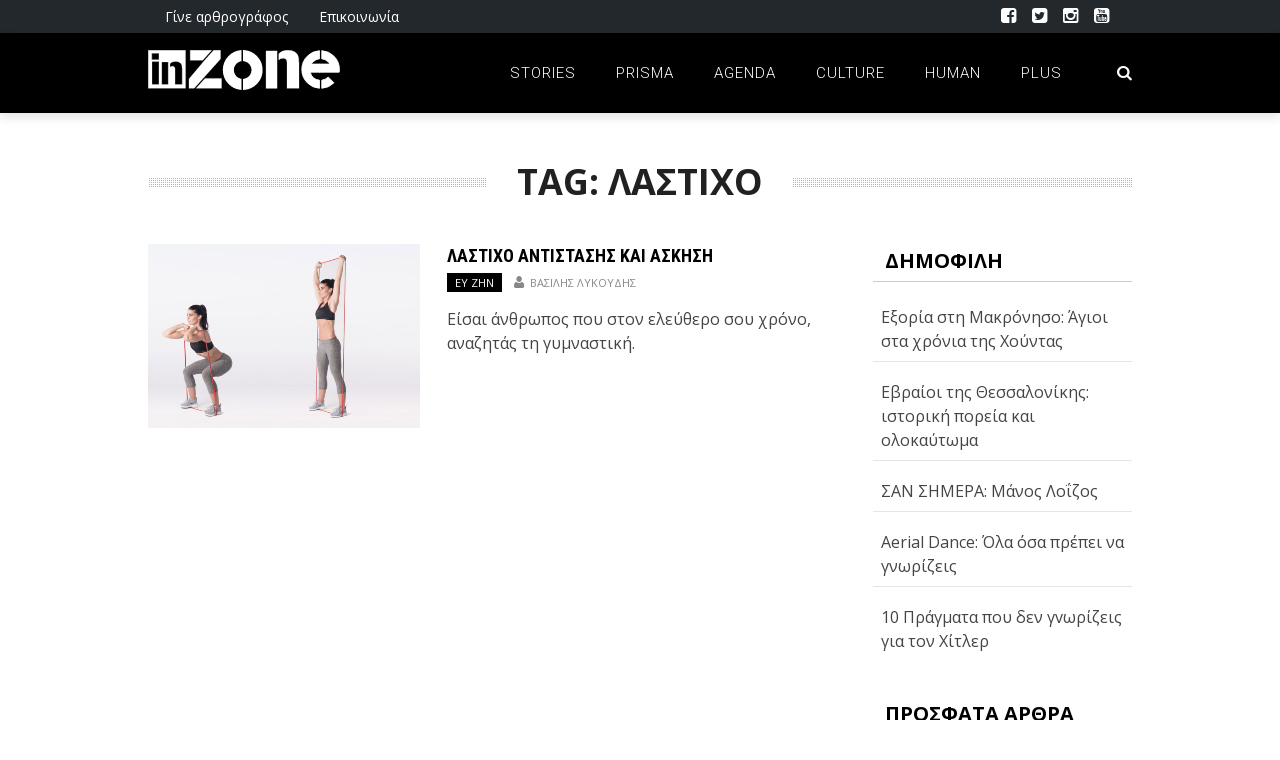

--- FILE ---
content_type: text/html; charset=UTF-8
request_url: https://inzone.gr/tag/%CE%BB%CE%B1%CF%83%CF%84%CE%B9%CF%87%CE%BF/
body_size: 13584
content:
<!DOCTYPE html>
<html lang="el" xmlns:og="http://opengraphprotocol.org/schema/" xmlns:fb="http://www.facebook.com/2008/fbml">

<head>
	
        <meta charset="UTF-8" />
        <meta name="google-site-verification" content="uoCBql9BlicUZOTpUc8oNOGwkZCUyfiAvVsqTSZtmfw" />
        <meta name="viewport" content="width=device-width, initial-scale=1"/>
        
        <meta http-equiv="Content-Type" content="text/html; charset=UTF-8" />
		
    	<meta name='robots' content='index, follow, max-image-preview:large, max-snippet:-1, max-video-preview:-1' />
	<style>img:is([sizes="auto" i], [sizes^="auto," i]) { contain-intrinsic-size: 3000px 1500px }</style>
	
	<!-- This site is optimized with the Yoast SEO plugin v22.8 - https://yoast.com/wordpress/plugins/seo/ -->
	<title>ΛΑΣΤΙΧΟ | InZone</title>
	<link rel="canonical" href="https://inzone.gr/tag/λαστιχο/" />
	<meta property="og:locale" content="el_GR" />
	<meta property="og:type" content="article" />
	<meta property="og:title" content="ΛΑΣΤΙΧΟ | InZone" />
	<meta property="og:url" content="https://inzone.gr/tag/λαστιχο/" />
	<meta property="og:site_name" content="InZone" />
	<meta property="og:image" content="https://inzone.gr/inzone/wp-content/uploads/2016/01/fb-inzone.jpg" />
	<meta property="og:image:width" content="500" />
	<meta property="og:image:height" content="292" />
	<meta property="og:image:type" content="image/jpeg" />
	<meta name="twitter:card" content="summary_large_image" />
	<meta name="twitter:site" content="@inzonegr" />
	<script type="application/ld+json" class="yoast-schema-graph">{"@context":"https://schema.org","@graph":[{"@type":"CollectionPage","@id":"https://inzone.gr/tag/%ce%bb%ce%b1%cf%83%cf%84%ce%b9%cf%87%ce%bf/","url":"https://inzone.gr/tag/%ce%bb%ce%b1%cf%83%cf%84%ce%b9%cf%87%ce%bf/","name":"ΛΑΣΤΙΧΟ | InZone","isPartOf":{"@id":"https://inzone.gr/#website"},"primaryImageOfPage":{"@id":"https://inzone.gr/tag/%ce%bb%ce%b1%cf%83%cf%84%ce%b9%cf%87%ce%bf/#primaryimage"},"image":{"@id":"https://inzone.gr/tag/%ce%bb%ce%b1%cf%83%cf%84%ce%b9%cf%87%ce%bf/#primaryimage"},"thumbnailUrl":"https://inzone.gr/inzone/wp-content/uploads/2017/03/squat-press.jpg","breadcrumb":{"@id":"https://inzone.gr/tag/%ce%bb%ce%b1%cf%83%cf%84%ce%b9%cf%87%ce%bf/#breadcrumb"},"inLanguage":"el"},{"@type":"ImageObject","inLanguage":"el","@id":"https://inzone.gr/tag/%ce%bb%ce%b1%cf%83%cf%84%ce%b9%cf%87%ce%bf/#primaryimage","url":"https://inzone.gr/inzone/wp-content/uploads/2017/03/squat-press.jpg","contentUrl":"https://inzone.gr/inzone/wp-content/uploads/2017/03/squat-press.jpg","width":1920,"height":1080,"caption":"Πηγή Φωτογραφίας"},{"@type":"BreadcrumbList","@id":"https://inzone.gr/tag/%ce%bb%ce%b1%cf%83%cf%84%ce%b9%cf%87%ce%bf/#breadcrumb","itemListElement":[{"@type":"ListItem","position":1,"name":"inzone.gr","item":"https://inzone.gr/"},{"@type":"ListItem","position":2,"name":"ΛΑΣΤΙΧΟ"}]},{"@type":"WebSite","@id":"https://inzone.gr/#website","url":"https://inzone.gr/","name":"InZone","description":"Απ&#039; το πρίσμα των νέων!","publisher":{"@id":"https://inzone.gr/#organization"},"potentialAction":[{"@type":"SearchAction","target":{"@type":"EntryPoint","urlTemplate":"https://inzone.gr/?s={search_term_string}"},"query-input":"required name=search_term_string"}],"inLanguage":"el"},{"@type":"Organization","@id":"https://inzone.gr/#organization","name":"inzone.gr","url":"https://inzone.gr/","logo":{"@type":"ImageObject","inLanguage":"el","@id":"https://inzone.gr/#/schema/logo/image/","url":"https://inzone.gr/inzone/wp-content/uploads/2015/12/inzone_fb.png","contentUrl":"https://inzone.gr/inzone/wp-content/uploads/2015/12/inzone_fb.png","width":1452,"height":921,"caption":"inzone.gr"},"image":{"@id":"https://inzone.gr/#/schema/logo/image/"},"sameAs":["https://www.facebook.com/inzonegr/","https://x.com/inzonegr","https://www.instagram.com/inzonegr/","https://www.youtube.com/user/zonetubegr"]}]}</script>
	<!-- / Yoast SEO plugin. -->


<link rel='dns-prefetch' href='//fonts.googleapis.com' />
<link rel='dns-prefetch' href='//www.googletagmanager.com' />
<link rel='dns-prefetch' href='//pagead2.googlesyndication.com' />
<link rel="alternate" type="application/rss+xml" title="Ροή RSS &raquo; InZone" href="https://inzone.gr/feed/" />
<link rel="alternate" type="application/rss+xml" title="Ροή Σχολίων &raquo; InZone" href="https://inzone.gr/comments/feed/" />
<link rel="alternate" type="application/rss+xml" title="Ετικέτα ροής InZone &raquo; ΛΑΣΤΙΧΟ" href="https://inzone.gr/tag/%ce%bb%ce%b1%cf%83%cf%84%ce%b9%cf%87%ce%bf/feed/" />
<script type="text/javascript">
/* <![CDATA[ */
window._wpemojiSettings = {"baseUrl":"https:\/\/s.w.org\/images\/core\/emoji\/15.0.3\/72x72\/","ext":".png","svgUrl":"https:\/\/s.w.org\/images\/core\/emoji\/15.0.3\/svg\/","svgExt":".svg","source":{"concatemoji":"https:\/\/inzone.gr\/inzone\/wp-includes\/js\/wp-emoji-release.min.js?ver=6.7.4"}};
/*! This file is auto-generated */
!function(i,n){var o,s,e;function c(e){try{var t={supportTests:e,timestamp:(new Date).valueOf()};sessionStorage.setItem(o,JSON.stringify(t))}catch(e){}}function p(e,t,n){e.clearRect(0,0,e.canvas.width,e.canvas.height),e.fillText(t,0,0);var t=new Uint32Array(e.getImageData(0,0,e.canvas.width,e.canvas.height).data),r=(e.clearRect(0,0,e.canvas.width,e.canvas.height),e.fillText(n,0,0),new Uint32Array(e.getImageData(0,0,e.canvas.width,e.canvas.height).data));return t.every(function(e,t){return e===r[t]})}function u(e,t,n){switch(t){case"flag":return n(e,"\ud83c\udff3\ufe0f\u200d\u26a7\ufe0f","\ud83c\udff3\ufe0f\u200b\u26a7\ufe0f")?!1:!n(e,"\ud83c\uddfa\ud83c\uddf3","\ud83c\uddfa\u200b\ud83c\uddf3")&&!n(e,"\ud83c\udff4\udb40\udc67\udb40\udc62\udb40\udc65\udb40\udc6e\udb40\udc67\udb40\udc7f","\ud83c\udff4\u200b\udb40\udc67\u200b\udb40\udc62\u200b\udb40\udc65\u200b\udb40\udc6e\u200b\udb40\udc67\u200b\udb40\udc7f");case"emoji":return!n(e,"\ud83d\udc26\u200d\u2b1b","\ud83d\udc26\u200b\u2b1b")}return!1}function f(e,t,n){var r="undefined"!=typeof WorkerGlobalScope&&self instanceof WorkerGlobalScope?new OffscreenCanvas(300,150):i.createElement("canvas"),a=r.getContext("2d",{willReadFrequently:!0}),o=(a.textBaseline="top",a.font="600 32px Arial",{});return e.forEach(function(e){o[e]=t(a,e,n)}),o}function t(e){var t=i.createElement("script");t.src=e,t.defer=!0,i.head.appendChild(t)}"undefined"!=typeof Promise&&(o="wpEmojiSettingsSupports",s=["flag","emoji"],n.supports={everything:!0,everythingExceptFlag:!0},e=new Promise(function(e){i.addEventListener("DOMContentLoaded",e,{once:!0})}),new Promise(function(t){var n=function(){try{var e=JSON.parse(sessionStorage.getItem(o));if("object"==typeof e&&"number"==typeof e.timestamp&&(new Date).valueOf()<e.timestamp+604800&&"object"==typeof e.supportTests)return e.supportTests}catch(e){}return null}();if(!n){if("undefined"!=typeof Worker&&"undefined"!=typeof OffscreenCanvas&&"undefined"!=typeof URL&&URL.createObjectURL&&"undefined"!=typeof Blob)try{var e="postMessage("+f.toString()+"("+[JSON.stringify(s),u.toString(),p.toString()].join(",")+"));",r=new Blob([e],{type:"text/javascript"}),a=new Worker(URL.createObjectURL(r),{name:"wpTestEmojiSupports"});return void(a.onmessage=function(e){c(n=e.data),a.terminate(),t(n)})}catch(e){}c(n=f(s,u,p))}t(n)}).then(function(e){for(var t in e)n.supports[t]=e[t],n.supports.everything=n.supports.everything&&n.supports[t],"flag"!==t&&(n.supports.everythingExceptFlag=n.supports.everythingExceptFlag&&n.supports[t]);n.supports.everythingExceptFlag=n.supports.everythingExceptFlag&&!n.supports.flag,n.DOMReady=!1,n.readyCallback=function(){n.DOMReady=!0}}).then(function(){return e}).then(function(){var e;n.supports.everything||(n.readyCallback(),(e=n.source||{}).concatemoji?t(e.concatemoji):e.wpemoji&&e.twemoji&&(t(e.twemoji),t(e.wpemoji)))}))}((window,document),window._wpemojiSettings);
/* ]]> */
</script>
<link rel='stylesheet' id='sbi_styles-css' href='https://inzone.gr/inzone/wp-content/plugins/instagram-feed/css/sbi-styles.min.css?ver=6.3.1' type='text/css' media='all' />
<style id='wp-emoji-styles-inline-css' type='text/css'>

	img.wp-smiley, img.emoji {
		display: inline !important;
		border: none !important;
		box-shadow: none !important;
		height: 1em !important;
		width: 1em !important;
		margin: 0 0.07em !important;
		vertical-align: -0.1em !important;
		background: none !important;
		padding: 0 !important;
	}
</style>
<link rel='stylesheet' id='wp-block-library-css' href='https://inzone.gr/inzone/wp-includes/css/dist/block-library/style.min.css?ver=6.7.4' type='text/css' media='all' />
<style id='safe-svg-svg-icon-style-inline-css' type='text/css'>
.safe-svg-cover{text-align:center}.safe-svg-cover .safe-svg-inside{display:inline-block;max-width:100%}.safe-svg-cover svg{height:100%;max-height:100%;max-width:100%;width:100%}

</style>
<style id='classic-theme-styles-inline-css' type='text/css'>
/*! This file is auto-generated */
.wp-block-button__link{color:#fff;background-color:#32373c;border-radius:9999px;box-shadow:none;text-decoration:none;padding:calc(.667em + 2px) calc(1.333em + 2px);font-size:1.125em}.wp-block-file__button{background:#32373c;color:#fff;text-decoration:none}
</style>
<style id='global-styles-inline-css' type='text/css'>
:root{--wp--preset--aspect-ratio--square: 1;--wp--preset--aspect-ratio--4-3: 4/3;--wp--preset--aspect-ratio--3-4: 3/4;--wp--preset--aspect-ratio--3-2: 3/2;--wp--preset--aspect-ratio--2-3: 2/3;--wp--preset--aspect-ratio--16-9: 16/9;--wp--preset--aspect-ratio--9-16: 9/16;--wp--preset--color--black: #000000;--wp--preset--color--cyan-bluish-gray: #abb8c3;--wp--preset--color--white: #ffffff;--wp--preset--color--pale-pink: #f78da7;--wp--preset--color--vivid-red: #cf2e2e;--wp--preset--color--luminous-vivid-orange: #ff6900;--wp--preset--color--luminous-vivid-amber: #fcb900;--wp--preset--color--light-green-cyan: #7bdcb5;--wp--preset--color--vivid-green-cyan: #00d084;--wp--preset--color--pale-cyan-blue: #8ed1fc;--wp--preset--color--vivid-cyan-blue: #0693e3;--wp--preset--color--vivid-purple: #9b51e0;--wp--preset--gradient--vivid-cyan-blue-to-vivid-purple: linear-gradient(135deg,rgba(6,147,227,1) 0%,rgb(155,81,224) 100%);--wp--preset--gradient--light-green-cyan-to-vivid-green-cyan: linear-gradient(135deg,rgb(122,220,180) 0%,rgb(0,208,130) 100%);--wp--preset--gradient--luminous-vivid-amber-to-luminous-vivid-orange: linear-gradient(135deg,rgba(252,185,0,1) 0%,rgba(255,105,0,1) 100%);--wp--preset--gradient--luminous-vivid-orange-to-vivid-red: linear-gradient(135deg,rgba(255,105,0,1) 0%,rgb(207,46,46) 100%);--wp--preset--gradient--very-light-gray-to-cyan-bluish-gray: linear-gradient(135deg,rgb(238,238,238) 0%,rgb(169,184,195) 100%);--wp--preset--gradient--cool-to-warm-spectrum: linear-gradient(135deg,rgb(74,234,220) 0%,rgb(151,120,209) 20%,rgb(207,42,186) 40%,rgb(238,44,130) 60%,rgb(251,105,98) 80%,rgb(254,248,76) 100%);--wp--preset--gradient--blush-light-purple: linear-gradient(135deg,rgb(255,206,236) 0%,rgb(152,150,240) 100%);--wp--preset--gradient--blush-bordeaux: linear-gradient(135deg,rgb(254,205,165) 0%,rgb(254,45,45) 50%,rgb(107,0,62) 100%);--wp--preset--gradient--luminous-dusk: linear-gradient(135deg,rgb(255,203,112) 0%,rgb(199,81,192) 50%,rgb(65,88,208) 100%);--wp--preset--gradient--pale-ocean: linear-gradient(135deg,rgb(255,245,203) 0%,rgb(182,227,212) 50%,rgb(51,167,181) 100%);--wp--preset--gradient--electric-grass: linear-gradient(135deg,rgb(202,248,128) 0%,rgb(113,206,126) 100%);--wp--preset--gradient--midnight: linear-gradient(135deg,rgb(2,3,129) 0%,rgb(40,116,252) 100%);--wp--preset--font-size--small: 13px;--wp--preset--font-size--medium: 20px;--wp--preset--font-size--large: 36px;--wp--preset--font-size--x-large: 42px;--wp--preset--spacing--20: 0.44rem;--wp--preset--spacing--30: 0.67rem;--wp--preset--spacing--40: 1rem;--wp--preset--spacing--50: 1.5rem;--wp--preset--spacing--60: 2.25rem;--wp--preset--spacing--70: 3.38rem;--wp--preset--spacing--80: 5.06rem;--wp--preset--shadow--natural: 6px 6px 9px rgba(0, 0, 0, 0.2);--wp--preset--shadow--deep: 12px 12px 50px rgba(0, 0, 0, 0.4);--wp--preset--shadow--sharp: 6px 6px 0px rgba(0, 0, 0, 0.2);--wp--preset--shadow--outlined: 6px 6px 0px -3px rgba(255, 255, 255, 1), 6px 6px rgba(0, 0, 0, 1);--wp--preset--shadow--crisp: 6px 6px 0px rgba(0, 0, 0, 1);}:where(.is-layout-flex){gap: 0.5em;}:where(.is-layout-grid){gap: 0.5em;}body .is-layout-flex{display: flex;}.is-layout-flex{flex-wrap: wrap;align-items: center;}.is-layout-flex > :is(*, div){margin: 0;}body .is-layout-grid{display: grid;}.is-layout-grid > :is(*, div){margin: 0;}:where(.wp-block-columns.is-layout-flex){gap: 2em;}:where(.wp-block-columns.is-layout-grid){gap: 2em;}:where(.wp-block-post-template.is-layout-flex){gap: 1.25em;}:where(.wp-block-post-template.is-layout-grid){gap: 1.25em;}.has-black-color{color: var(--wp--preset--color--black) !important;}.has-cyan-bluish-gray-color{color: var(--wp--preset--color--cyan-bluish-gray) !important;}.has-white-color{color: var(--wp--preset--color--white) !important;}.has-pale-pink-color{color: var(--wp--preset--color--pale-pink) !important;}.has-vivid-red-color{color: var(--wp--preset--color--vivid-red) !important;}.has-luminous-vivid-orange-color{color: var(--wp--preset--color--luminous-vivid-orange) !important;}.has-luminous-vivid-amber-color{color: var(--wp--preset--color--luminous-vivid-amber) !important;}.has-light-green-cyan-color{color: var(--wp--preset--color--light-green-cyan) !important;}.has-vivid-green-cyan-color{color: var(--wp--preset--color--vivid-green-cyan) !important;}.has-pale-cyan-blue-color{color: var(--wp--preset--color--pale-cyan-blue) !important;}.has-vivid-cyan-blue-color{color: var(--wp--preset--color--vivid-cyan-blue) !important;}.has-vivid-purple-color{color: var(--wp--preset--color--vivid-purple) !important;}.has-black-background-color{background-color: var(--wp--preset--color--black) !important;}.has-cyan-bluish-gray-background-color{background-color: var(--wp--preset--color--cyan-bluish-gray) !important;}.has-white-background-color{background-color: var(--wp--preset--color--white) !important;}.has-pale-pink-background-color{background-color: var(--wp--preset--color--pale-pink) !important;}.has-vivid-red-background-color{background-color: var(--wp--preset--color--vivid-red) !important;}.has-luminous-vivid-orange-background-color{background-color: var(--wp--preset--color--luminous-vivid-orange) !important;}.has-luminous-vivid-amber-background-color{background-color: var(--wp--preset--color--luminous-vivid-amber) !important;}.has-light-green-cyan-background-color{background-color: var(--wp--preset--color--light-green-cyan) !important;}.has-vivid-green-cyan-background-color{background-color: var(--wp--preset--color--vivid-green-cyan) !important;}.has-pale-cyan-blue-background-color{background-color: var(--wp--preset--color--pale-cyan-blue) !important;}.has-vivid-cyan-blue-background-color{background-color: var(--wp--preset--color--vivid-cyan-blue) !important;}.has-vivid-purple-background-color{background-color: var(--wp--preset--color--vivid-purple) !important;}.has-black-border-color{border-color: var(--wp--preset--color--black) !important;}.has-cyan-bluish-gray-border-color{border-color: var(--wp--preset--color--cyan-bluish-gray) !important;}.has-white-border-color{border-color: var(--wp--preset--color--white) !important;}.has-pale-pink-border-color{border-color: var(--wp--preset--color--pale-pink) !important;}.has-vivid-red-border-color{border-color: var(--wp--preset--color--vivid-red) !important;}.has-luminous-vivid-orange-border-color{border-color: var(--wp--preset--color--luminous-vivid-orange) !important;}.has-luminous-vivid-amber-border-color{border-color: var(--wp--preset--color--luminous-vivid-amber) !important;}.has-light-green-cyan-border-color{border-color: var(--wp--preset--color--light-green-cyan) !important;}.has-vivid-green-cyan-border-color{border-color: var(--wp--preset--color--vivid-green-cyan) !important;}.has-pale-cyan-blue-border-color{border-color: var(--wp--preset--color--pale-cyan-blue) !important;}.has-vivid-cyan-blue-border-color{border-color: var(--wp--preset--color--vivid-cyan-blue) !important;}.has-vivid-purple-border-color{border-color: var(--wp--preset--color--vivid-purple) !important;}.has-vivid-cyan-blue-to-vivid-purple-gradient-background{background: var(--wp--preset--gradient--vivid-cyan-blue-to-vivid-purple) !important;}.has-light-green-cyan-to-vivid-green-cyan-gradient-background{background: var(--wp--preset--gradient--light-green-cyan-to-vivid-green-cyan) !important;}.has-luminous-vivid-amber-to-luminous-vivid-orange-gradient-background{background: var(--wp--preset--gradient--luminous-vivid-amber-to-luminous-vivid-orange) !important;}.has-luminous-vivid-orange-to-vivid-red-gradient-background{background: var(--wp--preset--gradient--luminous-vivid-orange-to-vivid-red) !important;}.has-very-light-gray-to-cyan-bluish-gray-gradient-background{background: var(--wp--preset--gradient--very-light-gray-to-cyan-bluish-gray) !important;}.has-cool-to-warm-spectrum-gradient-background{background: var(--wp--preset--gradient--cool-to-warm-spectrum) !important;}.has-blush-light-purple-gradient-background{background: var(--wp--preset--gradient--blush-light-purple) !important;}.has-blush-bordeaux-gradient-background{background: var(--wp--preset--gradient--blush-bordeaux) !important;}.has-luminous-dusk-gradient-background{background: var(--wp--preset--gradient--luminous-dusk) !important;}.has-pale-ocean-gradient-background{background: var(--wp--preset--gradient--pale-ocean) !important;}.has-electric-grass-gradient-background{background: var(--wp--preset--gradient--electric-grass) !important;}.has-midnight-gradient-background{background: var(--wp--preset--gradient--midnight) !important;}.has-small-font-size{font-size: var(--wp--preset--font-size--small) !important;}.has-medium-font-size{font-size: var(--wp--preset--font-size--medium) !important;}.has-large-font-size{font-size: var(--wp--preset--font-size--large) !important;}.has-x-large-font-size{font-size: var(--wp--preset--font-size--x-large) !important;}
:where(.wp-block-post-template.is-layout-flex){gap: 1.25em;}:where(.wp-block-post-template.is-layout-grid){gap: 1.25em;}
:where(.wp-block-columns.is-layout-flex){gap: 2em;}:where(.wp-block-columns.is-layout-grid){gap: 2em;}
:root :where(.wp-block-pullquote){font-size: 1.5em;line-height: 1.6;}
</style>
<link rel='stylesheet' id='wordpress-popular-posts-css-css' href='https://inzone.gr/inzone/wp-content/plugins/wordpress-popular-posts/assets/css/wpp.css?ver=6.4.2' type='text/css' media='all' />
<link rel='stylesheet' id='bk-bootstrap-css-css' href='https://inzone.gr/inzone/wp-content/themes/the-rex/framework/bootstrap/css/bootstrap.css?ver=6.7.4' type='text/css' media='all' />
<link rel='stylesheet' id='bk-fa-css' href='https://inzone.gr/inzone/wp-content/themes/the-rex/css/fonts/awesome-fonts/css/font-awesome.min.css?ver=6.7.4' type='text/css' media='all' />
<link rel='stylesheet' id='bk-fa-snapchat-css' href='https://inzone.gr/inzone/wp-content/themes/the-rex/css/fa-snapchat.css?ver=6.7.4' type='text/css' media='all' />
<link rel='stylesheet' id='bk-flexslider-css' href='https://inzone.gr/inzone/wp-content/themes/the-rex/css/flexslider.css?ver=6.7.4' type='text/css' media='all' />
<link rel='stylesheet' id='bkstyle-css' href='https://inzone.gr/inzone/wp-content/themes/the-rex/css/bkstyle.css?ver=6.7.4' type='text/css' media='all' />
<link rel='stylesheet' id='bkresponsive-css' href='https://inzone.gr/inzone/wp-content/themes/the-rex/css/responsive.css?ver=6.7.4' type='text/css' media='all' />
<link rel='stylesheet' id='bk-tipper-css' href='https://inzone.gr/inzone/wp-content/themes/the-rex/css/jquery.fs.tipper.css?ver=6.7.4' type='text/css' media='all' />
<link rel='stylesheet' id='bk-justifiedgallery-css' href='https://inzone.gr/inzone/wp-content/themes/the-rex/css/justifiedGallery.css?ver=6.7.4' type='text/css' media='all' />
<link rel='stylesheet' id='bk-justifiedlightbox-css' href='https://inzone.gr/inzone/wp-content/themes/the-rex/css/magnific-popup.css?ver=6.7.4' type='text/css' media='all' />
<link rel='stylesheet' id='redux-google-fonts-bk_option-css' href='https://fonts.googleapis.com/css?family=Open+Sans%3A300%2C400%2C600%2C700%2C800%2C300italic%2C400italic%2C600italic%2C700italic%2C800italic%7CRoboto%3A100%2C300%2C400%2C500%2C700%2C900%2C100italic%2C300italic%2C400italic%2C500italic%2C700italic%2C900italic%7CArchivo+Narrow%3A400%2C700%2C400italic%2C700italic%7CRoboto+Condensed%3A300%2C400%2C700%2C300italic%2C400italic%2C700italic&#038;subset=latin%2Cgreek&#038;ver=1619035170' type='text/css' media='all' />
<script type="application/json" id="wpp-json">

{"sampling_active":0,"sampling_rate":100,"ajax_url":"https:\/\/inzone.gr\/wp-json\/wordpress-popular-posts\/v1\/popular-posts","api_url":"https:\/\/inzone.gr\/wp-json\/wordpress-popular-posts","ID":0,"token":"5532c1860a","lang":0,"debug":0}

</script>
<script type="text/javascript" src="https://inzone.gr/inzone/wp-content/plugins/wordpress-popular-posts/assets/js/wpp.min.js?ver=6.4.2" id="wpp-js-js"></script>
<script type="text/javascript" src="https://inzone.gr/inzone/wp-includes/js/jquery/jquery.min.js?ver=3.7.1" id="jquery-core-js"></script>
<script type="text/javascript" src="https://inzone.gr/inzone/wp-includes/js/jquery/jquery-migrate.min.js?ver=3.4.1" id="jquery-migrate-js"></script>
<link rel="https://api.w.org/" href="https://inzone.gr/wp-json/" /><link rel="alternate" title="JSON" type="application/json" href="https://inzone.gr/wp-json/wp/v2/tags/2204" /><link rel="EditURI" type="application/rsd+xml" title="RSD" href="https://inzone.gr/inzone/xmlrpc.php?rsd" />
<meta name="generator" content="Site Kit by Google 1.127.0" />            <style id="wpp-loading-animation-styles">@-webkit-keyframes bgslide{from{background-position-x:0}to{background-position-x:-200%}}@keyframes bgslide{from{background-position-x:0}to{background-position-x:-200%}}.wpp-widget-placeholder,.wpp-widget-block-placeholder,.wpp-shortcode-placeholder{margin:0 auto;width:60px;height:3px;background:#dd3737;background:linear-gradient(90deg,#dd3737 0%,#571313 10%,#dd3737 100%);background-size:200% auto;border-radius:3px;-webkit-animation:bgslide 1s infinite linear;animation:bgslide 1s infinite linear}</style>
                    <script type="text/javascript">
            var ajaxurl = 'https://inzone.gr/inzone/wp-admin/admin-ajax.php';
        </script>
    
<!-- Google AdSense meta tags added by Site Kit -->
<meta name="google-adsense-platform-account" content="ca-host-pub-2644536267352236">
<meta name="google-adsense-platform-domain" content="sitekit.withgoogle.com">
<!-- End Google AdSense meta tags added by Site Kit -->

<!-- Google AdSense snippet added by Site Kit -->
<script type="text/javascript" async="async" src="https://pagead2.googlesyndication.com/pagead/js/adsbygoogle.js?client=ca-pub-7742184136412427&amp;host=ca-host-pub-2644536267352236" crossorigin="anonymous"></script>

<!-- End Google AdSense snippet added by Site Kit -->
    
    <style type='text/css' media="all">
        .review-score {display: none !important;}.meta-comment {display: none !important;}        ::selection {color: #FFF; background: #000000}
        ::-webkit-selection {color: #FFF; background: #000000}
         
             p > a, p > a:hover, .single-page .article-content a:hover, .single-page .article-content a:visited, .content_out.small-post .meta .post-category, .bk-sub-menu li:hover > a,
            #top-menu>ul>li > .sub-menu a:hover, .bk-dropdown-menu li:hover > a, .widget_tag_cloud .tagcloud a:hover, .bk-header-90 #main-menu > ul > li:hover,
            .footer .searchform-wrap .search-icon i, .module-title h2 span,
            .row-type .meta .post-category, #top-menu>ul>li:hover > a, .article-content li a, .article-content p a, .content_out.small-post .post-category,
            .breadcrumbs .location, .recommend-box .close,
            .s-post-nav .nav-title span, .error-number h4, .redirect-home, .module-breaking-carousel .flex-direction-nav .flex-next, .module-breaking-carousel:hover .flex-direction-nav .flex-prev,
            .bk-author-box .author-info .bk-author-page-contact a:hover, .module-feature2 .meta .post-category, 
            .bk-blog-content .meta .post-category, blockquote,
            #pagination .page-numbers, .post-page-links a, input[type="submit"]:hover, .single-page .icon-play:hover,
            .button:hover, .top-nav .bk-lwa .bk-account-info a:hover, a.bk_u_login:hover, a.bk_u_logout:hover, .bk-back-login:hover,
            .top-nav .bk-links-modal:hover, .main-nav.bk-menu-light .bk-sub-menu li > a:hover, .main-nav.bk-menu-light .bk-sub-posts .post-title a:hover,
            .bk-header-90 .header-social .social-icon a:hover
            {color: #000000}
            
            .flex-direction-nav li a:hover polyline 
            {stroke: #000000}
            #top-menu>ul>li > .sub-menu, .bk-dropdown-menu, .widget_tag_cloud .tagcloud a:hover, #page-wrap.wide .main-nav.fixed,
            .bk-mega-menu, .bk-mega-column-menu, .search-loadding, #comment-submit:hover,
            #pagination .page-numbers, .post-page-links a, .post-page-links > span, .widget_latest_comments .flex-direction-nav li a:hover,
            .loadmore span.ajaxtext:hover, #mobile-inner-header, .menu-location-title, input[type="submit"]:hover, .button:hover,
            .bk-lwa:hover > .bk-account-info, .bk-back-login:hover ,.menu-location-title, #mobile-inner-header,
            .main-nav.bk-menu-light .main-nav-container, #bk-gallery-slider .flex-control-paging li a.flex-active
            {border-color: #000000;}

            .module-fw-slider .flex-control-nav li a.flex-active, .module-breaking-carousel .content_out.small-post .meta:after,
            .footer .cm-flex .flex-control-paging li a.flex-active,
            .bk-review-box .bk-overlay span, .bk-score-box, .share-total, #pagination .page-numbers.current, .post-page-links > span, .readmore a:hover,
            .loadmore span.ajaxtext:hover, .module-title h2:before, .page-title h2:before, #bk-gallery-slider .flex-control-paging li a.flex-active,
            .widget_display_stats dd strong, .widget_display_search .search-icon, .searchform-wrap .search-icon, #comment-submit:hover,
            #back-top, .bk_tabs .ui-tabs-nav li.ui-tabs-active, .s-tags a:hover, .post-category a
            {background-color: #000000;}
            
            .footer .cm-flex .flex-control-paging li a
            {background-color: rgba(0,0,0,0.3);}
            

                            #page-wrap { width: auto; }
                    @media (max-width: 991px){
                .sidebar {display: none !important}
            }
                                    @media only screen and (min-width: 510px) and  (max-width: 991px){ .bk_onethirds .one_third:last-child {display:none}
.bk_onethirds .one_third {width:44% }}
.home .bk_twothird_onethird .one_third:last-child {padding:27px;background-color:#eee;background-image: repeating-linear-gradient(45deg, transparent, transparent 15px, rgba(255,255,255,.5) 15px, rgba(255,255,255,.5) 30px);}                        
    </style>
        <link rel="icon" href="https://inzone.gr/inzone/wp-content/uploads/2016/08/cropped-Untitleddrf-1-1-32x32.png" sizes="32x32" />
<link rel="icon" href="https://inzone.gr/inzone/wp-content/uploads/2016/08/cropped-Untitleddrf-1-1-192x192.png" sizes="192x192" />
<link rel="apple-touch-icon" href="https://inzone.gr/inzone/wp-content/uploads/2016/08/cropped-Untitleddrf-1-1-180x180.png" />
<meta name="msapplication-TileImage" content="https://inzone.gr/inzone/wp-content/uploads/2016/08/cropped-Untitleddrf-1-1-270x270.png" />
<style type="text/css" title="dynamic-css" class="options-output">#top-menu>ul>li, #top-menu>ul>li .sub-menu li, .bk_u_login, .bk_u_logout, .bk-links-modal,.bk-lwa-profile .bk-user-data > div{font-family:"Open Sans";font-weight:400;font-style:normal;}.main-nav #main-menu .menu > li, .main-nav #main-menu .menu > li > a, .mega-title h3, .header .logo.logo-text h1, .bk-sub-posts .post-title,
                            .comment-box .comment-author-name, .today-date, #main-mobile-menu li a{font-family:Roboto;font-weight:300;font-style:normal;}.review-score, .bk-criteria-wrap > span{font-family:"Archivo Narrow";font-weight:400;font-style:normal;}.meta, .post-category, .post-date, .widget_comment .cm-header div, .module-feature2 .post-author, .comment-box .comment-time,
                            .loadmore span.ajaxtext, #comment-submit, .breadcrumbs, .button, .bk-search-content .nothing-respond{font-family:"Open Sans";font-weight:400;font-style:normal;}.module-title h2, .page-title h2, .widget-title h3{font-family:"Open Sans";font-weight:700;font-style:normal;}h1, h2, h3, h4, h5, #mobile-top-menu > ul > li, #mobile-menu > ul > li, #footer-menu a, .bk-copyright, 
                            .widget-social-counter ul li .data .subscribe, 
                            .bk_tabs  .ui-tabs-nav li, .bkteamsc .team-member .member-name, .buttonsc {font-family:"Roboto Condensed";font-weight:normal;font-style:normal;}body, textarea, input, p, 
                            .entry-excerpt, .comment-text, .comment-author, .article-content,
                            .comments-area, .tag-list, .bk-mega-menu .bk-sub-posts .feature-post .menu-post-item .post-date, .comments-area small{font-family:"Open Sans";font-weight:normal;font-style:normal;}</style>
<script type='text/javascript' src='https://inzone.gr/inzone/wp-content/plugins/wp-spamshield/js/jscripts.php'></script> 
    	    
    	    	    	
    	<link rel="stylesheet" href="https://inzone.gr/inzone/wp-content/themes/the-rex/style.css">
    	
    	<link rel="pingback" href="https://inzone.gr/inzone/xmlrpc.php">
        
    	    
    	
    </head>
    
    <body class="archive tag tag-2204" itemscope itemtype="http://schema.org/WebPage">
        <div id="page-wrap" class= 'wide'>
        <div id="main-mobile-menu">
            <div class="block">
                <div id="mobile-inner-header">
                    <h3 class="menu-title">
                        InZone                    </h3>
                    <a class="mobile-menu-close" href="#" title="Close"><i class="fa fa-long-arrow-left"></i></a>
                </div>
                                     <div class="top-menu">
                        <h3 class="menu-location-title">
                            Top Menu                        </h3>
                    <div id="mobile-top-menu" class="menu-%ce%bc%ce%b5%ce%bd%ce%bf%cf%8d-2-container"><ul id="menu-%ce%bc%ce%b5%ce%bd%ce%bf%cf%8d-2" class="menu"><li id="menu-item-455" class="menu-item menu-item-type-post_type menu-item-object-page menu-item-455"><a href="https://inzone.gr/be-an-author/">Γίνε αρθρογράφος</a></li>
<li id="menu-item-397" class="menu-item menu-item-type-post_type menu-item-object-page menu-item-397"><a href="https://inzone.gr/contact/">Επικοινωνία</a></li>
</ul></div>                    </div>
                                <div class="main-menu">
                    <h3 class="menu-location-title">
                        Main Menu                    </h3>
                    <div id="mobile-menu" class="menu-%ce%bc%ce%b5%ce%bd%ce%bf%cf%8d-1-container"><ul id="menu-%ce%bc%ce%b5%ce%bd%ce%bf%cf%8d-1" class="menu"><li id="menu-item-3862" class="menu-item menu-item-type-taxonomy menu-item-object-category menu-item-3862 menu-category-1498"><a href="https://inzone.gr/category/stories/" title="Politics | Society">Stories</a></li>
<li id="menu-item-3865" class="menu-item menu-item-type-taxonomy menu-item-object-category menu-item-3865 menu-category-27"><a href="https://inzone.gr/category/prisma/" title="&#8230;απ&#8217; το prisma των νέων!">Prisma</a></li>
<li id="menu-item-3867" class="menu-item menu-item-type-taxonomy menu-item-object-category menu-item-3867 menu-category-1499"><a href="https://inzone.gr/category/agenda/" title="city.life / Thessaloniki">Agenda</a></li>
<li id="menu-item-3863" class="menu-item menu-item-type-taxonomy menu-item-object-category menu-item-3863 menu-category-1497"><a href="https://inzone.gr/category/culture/" title="Art | Movies">Culture</a></li>
<li id="menu-item-5962" class="menu-item menu-item-type-taxonomy menu-item-object-category menu-item-has-children menu-item-5962 menu-category-2078"><a href="https://inzone.gr/category/human/">Human</a>
<ul class="sub-menu">
	<li id="menu-item-3864" class="menu-item menu-item-type-taxonomy menu-item-object-category menu-item-3864 menu-category-67"><a href="https://inzone.gr/category/human/psychology/" title="Everything about humans">Ψυχολογία</a></li>
	<li id="menu-item-5963" class="menu-item menu-item-type-taxonomy menu-item-object-category menu-item-5963 menu-category-2017"><a href="https://inzone.gr/category/human/eu-zin/">ΕΥ ΖΗΝ</a></li>
</ul>
</li>
<li id="menu-item-35" class="menu-item menu-item-type-taxonomy menu-item-object-category menu-item-has-children menu-item-35 menu-category-18"><a href="https://inzone.gr/category/plus/">Plus</a>
<ul class="sub-menu">
	<li id="menu-item-41" class="menu-item menu-item-type-taxonomy menu-item-object-category menu-item-41 menu-category-19"><a href="https://inzone.gr/category/interviews/">Interviews</a></li>
	<li id="menu-item-7743" class="menu-item menu-item-type-taxonomy menu-item-object-category menu-item-7743 menu-category-2444"><a href="https://inzone.gr/category/plus/istories/">Ιστορίες</a></li>
	<li id="menu-item-3890" class="menu-item menu-item-type-taxonomy menu-item-object-category menu-item-3890 menu-category-927"><a href="https://inzone.gr/category/plus/100words/">Σε 100 λέξεις</a></li>
	<li id="menu-item-529" class="menu-item menu-item-type-taxonomy menu-item-object-category menu-item-529 menu-category-193"><a href="https://inzone.gr/category/plus/your-zone/">Your Zone</a></li>
	<li id="menu-item-4364" class="menu-item menu-item-type-post_type menu-item-object-page menu-item-4364"><a href="https://inzone.gr/greece/">Η δική σας Ελλάδα!</a></li>
</ul>
</li>
</ul></div>                </div>
            </div>
        </div>
        <div id="page-inner-wrap">
            <div class="page-cover mobile-menu-close"></div>
            <div class="bk-page-header">
                <div class="header-wrap header bk-header-90">
                    <div class="top-bar" style="display: ;">
                        <div class="bkwrapper container">
                                                            <div class="top-nav clearfix">
                                                                         
                                        <div id="top-menu" class="menu-%ce%bc%ce%b5%ce%bd%ce%bf%cf%8d-2-container"><ul id="menu-%ce%bc%ce%b5%ce%bd%ce%bf%cf%8d-3" class="menu"><li class="menu-item menu-item-type-post_type menu-item-object-page menu-item-455"><a href="https://inzone.gr/be-an-author/">Γίνε αρθρογράφος</a></li>
<li class="menu-item menu-item-type-post_type menu-item-object-page menu-item-397"><a href="https://inzone.gr/contact/">Επικοινωνία</a></li>
</ul></div> 
                                                                    
                                                        				<div class="header-social">
                    					<ul class="clearfix">
                    						                    							<li class="social-icon fb"><a href="https://www.facebook.com/inzonegr/" target="_blank"><i class="fa fa-facebook-square"></i></a></li>
                    						                    						
                    						                    							<li class="social-icon twitter"><a href="https://twitter.com/inzonegr" target="_blank"><i class="fa fa-twitter-square"></i></a></li>
                    						                    						
                    						                    						
                    						                    							<li class="social-icon instagram"><a href="https://www.instagram.com/inzonegr/" target="_blank"><i class="fa fa-instagram"></i></a></li>
                    						                    						
                    						                    							<li class="social-icon youtube"><a href="https://www.youtube.com/user/zonetubegr" target="_blank"><i class="fa fa-youtube-square"></i></a></li>
                    						      							
											
                                                                						
                    					</ul>
                    				</div>
                    
                                      
                                </div><!--top-nav-->
                                                    </div>
                    </div><!--top-bar-->
                    <!-- nav open -->
            		<nav class="main-nav">
                        <div class="main-nav-inner bkwrapper container">
                            <div class="main-nav-container clearfix">
                                <div class="main-nav-wrap">
                                    <div class="mobile-menu-wrap">
                                        <a class="mobile-nav-btn" id="nav-open-btn"><i class="fa fa-bars"></i></a>  
                                    </div>
                                    <!-- logo open -->
                                                            			<div class="logo">
                                        <a href="https://inzone.gr">
                                            <img src="https://inzone.gr/inzone/wp-content/uploads/2020/11/white_trans.svg" alt="logo"/>
                                        </a>
                        			</div>
                        			<!-- logo close -->
                                                                        
                                    <div id="main-menu" class="menu-%ce%bc%ce%b5%ce%bd%ce%bf%cf%8d-1-container"><ul id="menu-%ce%bc%ce%b5%ce%bd%ce%bf%cf%8d-4" class="menu"><li class="menu-item menu-item-type-taxonomy menu-item-object-category menu-item-3862 menu-category-1498"><a href="https://inzone.gr/category/stories/" title="Politics | Society">Stories</a></li>
<li class="menu-item menu-item-type-taxonomy menu-item-object-category menu-item-3865 menu-category-27"><a href="https://inzone.gr/category/prisma/" title="&#8230;απ&#8217; το prisma των νέων!">Prisma</a></li>
<li class="menu-item menu-item-type-taxonomy menu-item-object-category menu-item-3867 menu-category-1499"><a href="https://inzone.gr/category/agenda/" title="city.life / Thessaloniki">Agenda</a></li>
<li class="menu-item menu-item-type-taxonomy menu-item-object-category menu-item-3863 menu-category-1497"><a href="https://inzone.gr/category/culture/" title="Art | Movies">Culture</a></li>
<li class="menu-item menu-item-type-taxonomy menu-item-object-category menu-item-has-children menu-item-5962 menu-category-2078"><a href="https://inzone.gr/category/human/">Human</a><div class="bk-dropdown-menu"><div class="bk-sub-menu-wrap"><ul class="bk-sub-menu clearfix">	<li class="menu-item menu-item-type-taxonomy menu-item-object-category menu-item-3864 menu-category-67"><a href="https://inzone.gr/category/human/psychology/" title="Everything about humans">Ψυχολογία</a></li>
	<li class="menu-item menu-item-type-taxonomy menu-item-object-category menu-item-5963 menu-category-2017"><a href="https://inzone.gr/category/human/eu-zin/">ΕΥ ΖΗΝ</a></li>
</ul></div></div></li>
<li class="menu-item menu-item-type-taxonomy menu-item-object-category menu-item-has-children menu-item-35 menu-category-18"><a href="https://inzone.gr/category/plus/">Plus</a><div class="bk-dropdown-menu"><div class="bk-sub-menu-wrap"><ul class="bk-sub-menu clearfix">	<li class="menu-item menu-item-type-taxonomy menu-item-object-category menu-item-41 menu-category-19"><a href="https://inzone.gr/category/interviews/">Interviews</a></li>
	<li class="menu-item menu-item-type-taxonomy menu-item-object-category menu-item-7743 menu-category-2444"><a href="https://inzone.gr/category/plus/istories/">Ιστορίες</a></li>
	<li class="menu-item menu-item-type-taxonomy menu-item-object-category menu-item-3890 menu-category-927"><a href="https://inzone.gr/category/plus/100words/">Σε 100 λέξεις</a></li>
	<li class="menu-item menu-item-type-taxonomy menu-item-object-category menu-item-529 menu-category-193"><a href="https://inzone.gr/category/plus/your-zone/">Your Zone</a></li>
	<li class="menu-item menu-item-type-post_type menu-item-object-page menu-item-4364"><a href="https://inzone.gr/greece/">Η δική σας Ελλάδα!</a></li>
</ul></div></div></li>
</ul></div>                                    <div class="ajax-search-wrap"><div id="ajax-form-search" class="ajax-search-icon"><i class="fa fa-search"></i></div><form class="ajax-form" method="get" action="https://inzone.gr/"><fieldset><input id="search-form-text" type="text" class="field" name="s" autocomplete="off" value="" placeholder="Αναζητήστε με το πλήκτρο enter..."></fieldset></form> <div id="ajax-search-result"></div></div> 
                                </div>
                            </div>    
                        </div><!-- main-nav-inner -->       
            		</nav>
                    <!-- nav close --> 
        		</div>                
            </div>                
            
            <!-- backtop open -->
    		                <div id="back-top"><i class="fa fa-long-arrow-up"></i></div>
                		<!-- backtop close --><div id="body-wrapper" class="wp-page">
    <div class="module-title bkwrapper container">
        <div class="main-title">
    		<h2 class="heading">
                                Tag: ΛΑΣΤΙΧΟ            </h2>
        </div>
    </div>
    <div class="bkwrapper container">		
        <div class="row bksection">			
            <div class="bk-archive-content bkpage-content col-md-8 has-sb">
                <div class="row">
                    <div id="main-content" class="clear-fix" role="main">
                		
                                                                                    <div class="content-wrap module-classic-blog module-blog">
                                    <ul class="bk-blog-content clearfix">
                                          	
                                                                                <li class="item col-md-12">
                                            <div class="content_out clearfix">
                                                <div class="post-wrapper-inner">
                                                            <div class="bk-mask">
            <div class="thumb hide-thumb"><a href="https://inzone.gr/lastixo-antistasis-kai-askisi/"><img width="620" height="420" src="https://inzone.gr/inzone/wp-content/uploads/2017/03/squat-press-620x420.jpg" class="attachment-bk620_420 size-bk620_420 wp-post-image" alt="" decoding="async" fetchpriority="high" /></a> <!-- close a tag --></div> <!-- close thumb -->        </div>
        <div class="bk-calendar-meta bk-hide-calendar">
            <div class="day">9</div>
            <div class="month">Μαρ</div>
        </div>
        <div class="post-c-wrap">
            <h4 class="title"><a href="https://inzone.gr/lastixo-antistasis-kai-askisi/">Λάστιχο Αντίστασης και Άσκηση</a></h4>            <div class="meta"><div class="post-category"><a href="https://inzone.gr/category/human/eu-zin/">ΕΥ ΖΗΝ</a></div><div class="post-author" itemprop="author"><i class="fa fa-user" id="author_icon"></i><a href="https://inzone.gr/author/lykoudis/">Βασίλης Λυκούδης</a></div><div class="views"><i class="fa fa-eye"></i>3208</div><div class="comments"><i class="fa fa-comment-o"></i>0</div></div>            <div class="excerpt">Είσαι άνθρωπος που στον ελεύθερο σου χρόνο, αναζητάς τη γυμναστική.</div>  
            <div class="readmore"><a href="https://inzone.gr/lastixo-antistasis-kai-askisi/">Read More</a></div>        
        </div>
                                                        </div>
                                            </div>
                                        </li>
                                                                            </ul>
                                </div>
                                                                        <div class="col-md-12">
                                                                                    </div>
                                  
                                         
    	            </div> <!-- end #main -->
                </div>
            </div> <!-- end #bk-content -->
                                <div class="sidebar col-md-4">
                        <div class="sidebar-wrap " id="bk-archive-sidebar">
                            <div class="sidebar-wrap-inner">
                                    
<aside id="wpp-3" class="widget popular-posts">
<div class="bk-header"><div class="widget-title"><h3>Δημοφιλή</h3></div></div><ul class="wpp-list">
<li> <a href="https://inzone.gr/eksoriamakronisoagioistaxroniasxountas/" class="wpp-post-title" target="_self">Εξορία στη Μακρόνησο: Άγιοι στα χρόνια της Χούντας</a> </li>
<li> <a href="https://inzone.gr/evraioi-thessalonikis-olokaytoma-eksolothreusi/" class="wpp-post-title" target="_self">Εβραίοι της Θεσσαλονίκης: ιστορική πορεία και ολοκαύτωμα</a> </li>
<li> <a href="https://inzone.gr/san-simera-manos-loizos/" class="wpp-post-title" target="_self">ΣΑΝ ΣΗΜΕΡΑ: Μάνος Λοΐζος</a> </li>
<li> <a href="https://inzone.gr/aerial-dance-%cf%8c%ce%bb%ce%b1-%cf%8c%cf%83%ce%b1-%cf%80%cf%81%ce%ad%cf%80%ce%b5%ce%b9-%ce%bd%ce%b1-%ce%b3%ce%bd%cf%89%cf%81%ce%af%ce%b6%ce%b5%ce%b9%cf%82/" class="wpp-post-title" target="_self">Aerial Dance: Όλα όσα πρέπει να γνωρίζεις</a> </li>
<li> <a href="https://inzone.gr/10-pragmata-pou-den-gnwrizeis-gia-xitler/" class="wpp-post-title" target="_self">10 Πράγματα που δεν γvωρίζεις για τον Χίτλερ</a> </li>

</ul>
</aside>
<aside id="bk_latest_posts_2-4" class="widget widget_latest_posts_2">            <div class="widget-title-wrap">
                <div class="bk-header"><div class="widget-title"><h3>Πρόσφατα Άρθρα</h3></div></div>            </div>
                 	
							<ul class="list post-list clearfix">
					
                        <li class="small-post content_out clearfix">
                            <div class="post-wrapper">
                                <div class="thumb hide-thumb"><a href="https://inzone.gr/%ce%bf%ce%b4%ce%b7%ce%b3%cf%8c%cf%82-%ce%b1%cf%83%cf%86%ce%ac%ce%bb%ce%b5%ce%b9%ce%b1%cf%82-%ce%ba%ce%b1%ce%b9-%ce%b1%cf%80%ce%bf%cf%81%cf%81%ce%ae%cf%84%ce%bf%cf%85-%cf%80%cf%8e%cf%82-%ce%bd%ce%b1/"><img width="684" height="452" src="https://inzone.gr/inzone/wp-content/themes/the-rex/images/bkdefault684_452.jpg"></a> <!-- close a tag --></div> <!-- close thumb -->                                <div class="post-c-wrap">  
                                    <h4 class="title"><a href="https://inzone.gr/%ce%bf%ce%b4%ce%b7%ce%b3%cf%8c%cf%82-%ce%b1%cf%83%cf%86%ce%ac%ce%bb%ce%b5%ce%b9%ce%b1%cf%82-%ce%ba%ce%b1%ce%b9-%ce%b1%cf%80%ce%bf%cf%81%cf%81%ce%ae%cf%84%ce%bf%cf%85-%cf%80%cf%8e%cf%82-%ce%bd%ce%b1/">Οδηγός Ασφάλειας και Απορρήτου: Πώς να Εξασφαλίσετε την Προστασία σας στο Spinanga</a></h4>                                </div>
                            </div>
                        </li> 			
					
                        <li class="small-post content_out clearfix">
                            <div class="post-wrapper">
                                <div class="thumb hide-thumb"><a href="https://inzone.gr/%cf%80%ce%bb%ce%b7%cf%81%cf%89%ce%bc%ce%ad%cf%82-%cf%83%cf%84%ce%bf-wildrobin-%cf%84%cf%81%cf%8c%cf%80%ce%bf%ce%b9-%ce%ba%ce%b1%cf%84%ce%ac%ce%b8%ce%b5%cf%83%ce%b7%cf%82-%ce%ba%ce%b1%ce%b9-%ce%b1/"><img width="684" height="452" src="https://inzone.gr/inzone/wp-content/themes/the-rex/images/bkdefault684_452.jpg"></a> <!-- close a tag --></div> <!-- close thumb -->                                <div class="post-c-wrap">  
                                    <h4 class="title"><a href="https://inzone.gr/%cf%80%ce%bb%ce%b7%cf%81%cf%89%ce%bc%ce%ad%cf%82-%cf%83%cf%84%ce%bf-wildrobin-%cf%84%cf%81%cf%8c%cf%80%ce%bf%ce%b9-%ce%ba%ce%b1%cf%84%ce%ac%ce%b8%ce%b5%cf%83%ce%b7%cf%82-%ce%ba%ce%b1%ce%b9-%ce%b1/">Πληρωμές στο WildRobin: Τρόποι Κατάθεσης και Ανάληψης</a></h4>                                </div>
                            </div>
                        </li> 			
					
                        <li class="small-post content_out clearfix">
                            <div class="post-wrapper">
                                <div class="thumb hide-thumb"><a href="https://inzone.gr/%ce%bf%ce%b4%ce%b7%ce%b3%cf%8c%cf%82-%cf%83%cf%85%cf%87%ce%bd%cf%8e%ce%bd-%ce%b5%cf%81%cf%89%cf%84%ce%ae%cf%83%ce%b5%cf%89%ce%bd-%ce%b3%ce%b9%ce%b1-%ce%b1%cf%81%cf%87%ce%ac%cf%81%ce%b9%ce%bf%cf%85-2/"><img width="684" height="452" src="https://inzone.gr/inzone/wp-content/themes/the-rex/images/bkdefault684_452.jpg"></a> <!-- close a tag --></div> <!-- close thumb -->                                <div class="post-c-wrap">  
                                    <h4 class="title"><a href="https://inzone.gr/%ce%bf%ce%b4%ce%b7%ce%b3%cf%8c%cf%82-%cf%83%cf%85%cf%87%ce%bd%cf%8e%ce%bd-%ce%b5%cf%81%cf%89%cf%84%ce%ae%cf%83%ce%b5%cf%89%ce%bd-%ce%b3%ce%b9%ce%b1-%ce%b1%cf%81%cf%87%ce%ac%cf%81%ce%b9%ce%bf%cf%85-2/">Οδηγός Συχνών Ερωτήσεων για Αρχάριους Παίκτες στο NV Casino</a></h4>                                </div>
                            </div>
                        </li> 			
					
                        <li class="small-post content_out clearfix">
                            <div class="post-wrapper">
                                <div class="thumb hide-thumb"><a href="https://inzone.gr/%ce%bf%ce%b4%ce%b7%ce%b3%cf%8c%cf%82-%cf%83%cf%85%cf%87%ce%bd%cf%8e%ce%bd-%ce%b5%cf%81%cf%89%cf%84%ce%ae%cf%83%ce%b5%cf%89%ce%bd-%ce%b3%ce%b9%ce%b1-%ce%b1%cf%81%cf%87%ce%ac%cf%81%ce%b9%ce%bf%cf%85/"><img width="684" height="452" src="https://inzone.gr/inzone/wp-content/themes/the-rex/images/bkdefault684_452.jpg"></a> <!-- close a tag --></div> <!-- close thumb -->                                <div class="post-c-wrap">  
                                    <h4 class="title"><a href="https://inzone.gr/%ce%bf%ce%b4%ce%b7%ce%b3%cf%8c%cf%82-%cf%83%cf%85%cf%87%ce%bd%cf%8e%ce%bd-%ce%b5%cf%81%cf%89%cf%84%ce%ae%cf%83%ce%b5%cf%89%ce%bd-%ce%b3%ce%b9%ce%b1-%ce%b1%cf%81%cf%87%ce%ac%cf%81%ce%b9%ce%bf%cf%85/">Οδηγός Συχνών Ερωτήσεων για Αρχάριους Παίκτες στο NV Casino</a></h4>                                </div>
                            </div>
                        </li> 			
							</ul>
		
    </aside>  	
<!--</home sidebar widget>-->                            </div>
                        </div>
                    </div>
                        </div>
    </div>
</div>   
    		            
            <div class="footer">
                   
                                <div class="footer-content bkwrapper clearfix container">
                    <div class="row">
                        <div class="footer-sidebar col-md-4">
                            <aside id="text-4" class="widget widget_text"><div class="bk-header"><div class="widget-title"><h3>Find us on Facebook!</h3></div></div>			<div class="textwidget"><div id="fb-root"></div>
		<script async defer crossorigin="anonymous" src="https://connect.facebook.net/el_GR/sdk.js#xfbml=1&version=v9.0" nonce="5HaQYaUB"></script><div class="fb-page" data-href="https://www.facebook.com/inzonegr/" data-tabs="timeline" data-width="" data-height="130" data-small-header="false" data-adapt-container-width="true" data-hide-cover="false" data-show-facepile="false"><blockquote cite="https://www.facebook.com/inzonegr/" class="fb-xfbml-parse-ignore"><a href="https://www.facebook.com/inzonegr/">Inzone.gr</a></blockquote></div></div>
		</aside>                        </div>
                        <div class="footer-sidebar col-md-4">
                            <aside id="text-13" class="widget widget_text"><div class="bk-header"><div class="widget-title"><h3>Connect us!</h3></div></div>			<div class="textwidget"><iframe src="https://www.facebook.com/plugins/like.php?href=https%3A%2F%2Fwww.facebook.com%2Finzonegr&width=62&layout=button&action=like&size=large&show_faces=false&share=false&height=65&appId=386269441543090" style="border:none;overflow:hidden;height:45px" scrolling="no" frameborder="0" allowTransparency="true"></iframe>

<br><a href="https://twitter.com/inzonegr" class="twitter-follow-button" data-size="large" data-show-screen-name="false" data-show-count="false">Follow @inzonegr</a><script async src="//platform.twitter.com/widgets.js" charset="utf-8"></script>
<p></p>
 <style>.ig-b- { display: inline-block; }
.ig-b- img { visibility: hidden; }
.ig-b-:hover { background-position: 0 -60px; } .ig-b-:active { background-position: 0 -120px; }
.ig-b-v-24 { width: 137px; height: 24px; background: url(//badges.instagram.com/static/images/ig-badge-view-sprite-24.png) no-repeat 0 0; }
@media only screen and (-webkit-min-device-pixel-ratio: 2), only screen and (min--moz-device-pixel-ratio: 2), only screen and (-o-min-device-pixel-ratio: 2 / 1), only screen and (min-device-pixel-ratio: 2), only screen and (min-resolution: 192dpi), only screen and (min-resolution: 2dppx) {
.ig-b-v-24 { background-image: url(&#x2f;/&#x62;&#97;&#x64;&#x67;e&#x73;&#46;&#x69;&#x6e;s&#x74;&#97;&#x67;&#x72;a&#x6d;&#46;&#x63;&#x6f;m&#x2f;&#115;&#x74;&#x61;t&#x69;&#99;&#x2f;&#x69;m&#x61;&#103;&#x65;&#x73;/&#x69;&#103;&#x2d;&#x62;a&#x64;&#103;&#x65;&#x2d;v&#x69;&#101;&#x77;&#x2d;s&#x70;&#114;&#x69;&#x74;e&#x2d;&#50;&#x34;&#x40;2&#x78;&#46;&#x70;&#x6e;g); background-size: 160px 178px; } }</style>
<a href="https://www.instagram.com/inzonegr/?ref=badge" class="ig-b- ig-b-v-24"><img src="//badges.instagram.com/static/images/ig-badge-view-24.png" alt="Instagram" /></a>
<p></p>
<script src="https://apis.google.com/js/platform.js"></script>
<div class="g-ytsubscribe" data-channel="zonetubegr" data-layout="default" data-count="hidden"></div></div>
		</aside>                        </div>
                        <div class="footer-sidebar col-md-4">
                            <aside id="text-7" class="widget widget_text"><div class="bk-header"><div class="widget-title"><h3>Web TV</h3></div></div>			<div class="textwidget"><iframe width="100%" height="auto" src="https://www.youtube.com/embed/yfPSiDzR_Vw?list=UU593tFbg3eZWx3BgGpJvszA" frameborder="0" allowfullscreen></iframe></div>
		</aside>                        </div>
                    </div>
                </div>
                                <div class="footer-lower">
                    <div class="container">
                        <div class="footer-inner clearfix">
                             
                                <div id="footer-menu" class="menu-footer-menu-container"><ul id="menu-footer-menu" class="menu"><li id="menu-item-1582" class="menu-item menu-item-type-post_type menu-item-object-page current_page_parent menu-item-1582"><a href="https://inzone.gr/blog/">Blog</a></li>
<li id="menu-item-4362" class="menu-item menu-item-type-post_type menu-item-object-page menu-item-4362"><a href="https://inzone.gr/results/">Αποτελέσματα Διαγωνισμών</a></li>
</ul></div>  
                              
                            <div class="bk-copyright">© Copyright 2020 <a href="http://www.inzone.gr">inzone.gr</a>. All rights reserved.</div>
                        </div>
                    </div>
                </div>
                                
    		</div>
        </div> <!-- Close Page inner Wrap -->

	</div> <!-- Close Page Wrap -->
    
<script type='text/javascript'>
/* <![CDATA[ */
r3f5x9JS=escape(document['referrer']);
hf4N='d903d3d0985d77bb7aa4baac99c7785e';
hf4V='ce41506ff6f12756b62e0ac16ad870b6';
jQuery(document).ready(function($){var e="#commentform, .comment-respond form, .comment-form, #lostpasswordform, #registerform, #loginform, #login_form, #wpss_contact_form";$(e).submit(function(){$("<input>").attr("type","hidden").attr("name","r3f5x9JS").attr("value",r3f5x9JS).appendTo(e);$("<input>").attr("type","hidden").attr("name",hf4N).attr("value",hf4V).appendTo(e);return true;});$("#comment").attr({minlength:"15",maxlength:"15360"})});
/* ]]> */
</script> 
<!-- Instagram Feed JS -->
<script type="text/javascript">
var sbiajaxurl = "https://inzone.gr/inzone/wp-admin/admin-ajax.php";
</script>
<script type="text/javascript" src="https://inzone.gr/inzone/wp-includes/js/jquery/ui/core.min.js?ver=1.13.3" id="jquery-ui-core-js"></script>
<script type="text/javascript" src="https://inzone.gr/inzone/wp-includes/js/jquery/ui/tabs.min.js?ver=1.13.3" id="jquery-ui-tabs-js"></script>
<script type="text/javascript" src="https://inzone.gr/inzone/wp-includes/js/jquery/ui/accordion.min.js?ver=1.13.3" id="jquery-ui-accordion-js"></script>
<script type="text/javascript" id="bk-theme-plugins-js-extra">
/* <![CDATA[ */
var bkSmoothScroll = {"status":"1"};
/* ]]> */
</script>
<script type="text/javascript" src="https://inzone.gr/inzone/wp-content/themes/the-rex/js/theme_plugins.js?ver=6.7.4" id="bk-theme-plugins-js"></script>
<script type="text/javascript" src="https://inzone.gr/inzone/wp-content/themes/the-rex/js/onviewport.js?ver=6.7.4" id="bk-onviewport-js"></script>
<script type="text/javascript" id="bk-module-load-post-js-extra">
/* <![CDATA[ */
var ajax_btn_str = {"loadmore":"Load More","nomore":"No More Posts"};
/* ]]> */
</script>
<script type="text/javascript" src="https://inzone.gr/inzone/wp-content/themes/the-rex/js/module-load-post.js?ver=6.7.4" id="bk-module-load-post-js"></script>
<script type="text/javascript" src="https://inzone.gr/inzone/wp-content/themes/the-rex/js/menu.js?ver=6.7.4" id="bk-menu-js"></script>
<script type="text/javascript" id="bk-customjs-js-extra">
/* <![CDATA[ */
var justified_ids = [];
var ajax_c = [];
var fixed_nav = "2";
var customconfig = null;
/* ]]> */
</script>
<script type="text/javascript" src="https://inzone.gr/inzone/wp-content/themes/the-rex/js/customjs.js?ver=6.7.4" id="bk-customjs-js"></script>
<script type="text/javascript" src="https://inzone.gr/inzone/wp-content/plugins/wp-gallery-custom-links/wp-gallery-custom-links.js?ver=1.1" id="wp-gallery-custom-links-js-js"></script>
<script type="text/javascript" src="https://inzone.gr/inzone/wp-content/plugins/wp-spamshield/js/jscripts-ftr-min.js" id="wpss-jscripts-ftr-js"></script>
</body>

</html>

--- FILE ---
content_type: text/html; charset=utf-8
request_url: https://accounts.google.com/o/oauth2/postmessageRelay?parent=https%3A%2F%2Finzone.gr&jsh=m%3B%2F_%2Fscs%2Fabc-static%2F_%2Fjs%2Fk%3Dgapi.lb.en.W5qDlPExdtA.O%2Fd%3D1%2Frs%3DAHpOoo8JInlRP_yLzwScb00AozrrUS6gJg%2Fm%3D__features__
body_size: 161
content:
<!DOCTYPE html><html><head><title></title><meta http-equiv="content-type" content="text/html; charset=utf-8"><meta http-equiv="X-UA-Compatible" content="IE=edge"><meta name="viewport" content="width=device-width, initial-scale=1, minimum-scale=1, maximum-scale=1, user-scalable=0"><script src='https://ssl.gstatic.com/accounts/o/2580342461-postmessagerelay.js' nonce="59QzLHpt85gqZnk3uan2kw"></script></head><body><script type="text/javascript" src="https://apis.google.com/js/rpc:shindig_random.js?onload=init" nonce="59QzLHpt85gqZnk3uan2kw"></script></body></html>

--- FILE ---
content_type: text/html; charset=utf-8
request_url: https://www.google.com/recaptcha/api2/aframe
body_size: 267
content:
<!DOCTYPE HTML><html><head><meta http-equiv="content-type" content="text/html; charset=UTF-8"></head><body><script nonce="arYw37KMQ64TQiSMwLeCAw">/** Anti-fraud and anti-abuse applications only. See google.com/recaptcha */ try{var clients={'sodar':'https://pagead2.googlesyndication.com/pagead/sodar?'};window.addEventListener("message",function(a){try{if(a.source===window.parent){var b=JSON.parse(a.data);var c=clients[b['id']];if(c){var d=document.createElement('img');d.src=c+b['params']+'&rc='+(localStorage.getItem("rc::a")?sessionStorage.getItem("rc::b"):"");window.document.body.appendChild(d);sessionStorage.setItem("rc::e",parseInt(sessionStorage.getItem("rc::e")||0)+1);localStorage.setItem("rc::h",'1762865544504');}}}catch(b){}});window.parent.postMessage("_grecaptcha_ready", "*");}catch(b){}</script></body></html>

--- FILE ---
content_type: application/javascript; charset=UTF-8
request_url: https://inzone.gr/inzone/wp-content/plugins/wp-spamshield/js/jscripts.php
body_size: 602
content:
function wpss_set_ckh(n,v,e,p,d,s){var t=new Date;t.setTime(t.getTime());if(e){e=e*1e3}var u=new Date(t.getTime()+e);document.cookie=n+'='+escape(v)+(e?';expires='+u.toGMTString()+';max-age='+e/1e3+';':'')+(p?';path='+p:'')+(d?';domain='+d:'')+(s?';secure':'')}function wpss_init_ckh(){wpss_set_ckh('8fd0443fd4069f68d8fe72174314dcb4','b5263e0726e9e2ed43fdb19e3fb01777','14400','/inzone/','inzone.gr','secure');wpss_set_ckh('SJECT2511','CKON2511','3600','/inzone/','inzone.gr','secure');}wpss_init_ckh();jQuery(document).ready(function($){var h="form[method='post']";$(h).submit(function(){$('<input>').attr('type','hidden').attr('name','4fdbefaec3d9c8b037942d886c7a5a62').attr('value','e264386189867b258377fc6afebb4199').appendTo(h);return true;})});
// Generated in: 0.000174 seconds


--- FILE ---
content_type: image/svg+xml
request_url: https://inzone.gr/inzone/wp-content/uploads/2020/11/white_trans.svg
body_size: 1146
content:
<?xml version="1.0" encoding="UTF-8"?> <svg xmlns="http://www.w3.org/2000/svg" id="Layer_1" data-name="Layer 1" viewBox="0 0 656.01995 136.57985"><defs><style>.cls-1,.cls-2,.cls-3{fill:#fff;stroke:#fff;stroke-miterlimit:10;}.cls-2{stroke-width:11px;}.cls-3{stroke-width:3px;}</style></defs><title>white_trans</title><g id="z"><polygon class="cls-1" points="217.45 1.215 204.99 15.055 186.89 35.155 144.45 35.155 144.45 1.215 217.45 1.215"></polygon><polygon class="cls-1" points="247.85 1.215 247.85 30.265 240.35 39.145 157.78 130.855 140.25 130.855 140.25 98.625 193.69 35.155 193.61 35.155 224.18 1.215 247.85 1.215"></polygon><polygon class="cls-1" points="251.32 96.915 251.32 130.855 164.51 130.855 195.06 96.915 251.32 96.915"></polygon></g><g id="o"><path class="cls-2" d="M7049.85,6942.35q0,25.965-18.3,44.27-15.915,15.9-37.64,17.97v-27.05a35.82982,35.82982,0,0,0,0-70.38V6880.1q21.72006,2.055,37.64,17.98Q7049.85,6916.38,7049.85,6942.35Z" transform="translate(-6663.40998 -6874.05504)"></path><path class="cls-2" d="M6962.01,6917.07a35.90144,35.90144,0,0,0,15.9,59.87v27.34q-19.99492-2.76-34.9-17.66-18.285-18.3-18.29-44.27,0-25.98,18.29-44.27,14.91-14.90992,34.9-17.67v27.35A34.589,34.589,0,0,0,6962.01,6917.07Z" transform="translate(-6663.40998 -6874.05504)"></path></g><g id="n"><path class="cls-1" d="M7179.47,6921.28v83.63h-40.49v-83.63q0-12.885-3.73-15.92-3.735-3.03-10.05-3.03-10.89,0-14.34,5.86v-21.7q10.605-11.7,30.71-11.7,14.205,0,23.47,5.62,9.25506,5.625,11.84,14.34Q7179.475,6903.465,7179.47,6921.28Z" transform="translate(-6663.40998 -6874.05504)"></path><rect class="cls-1" x="403.51001" y="3.26492" width="37.66998" height="127.59003"></rect></g><g id="e"><rect class="cls-3" x="586.21001" y="48.16493" width="8" height="27.56"></rect><path class="cls-3" d="M7299.27,6985.96l-.15.14q-17.385,17.385-41.5,18.7v-27.65a35.15832,35.15832,0,0,0,21.98-10.57l.14-.14Z" transform="translate(-6663.40998 -6874.05504)"></path><path class="cls-3" d="M7317.92993,6940.6a50.04279,50.04279,0,0,1-.85986,9.18H7257.62v-27.56h27.87a36.73273,36.73273,0,0,0-5.89-7.61,35.19709,35.19709,0,0,0-21.98-10.56v-27.66q24.11992,1.31992,41.5,18.7Q7317.92987,6913.9,7317.92993,6940.6Z" transform="translate(-6663.40998 -6874.05504)"></path><path class="cls-3" d="M7227.63,6914.61a36.33674,36.33674,0,0,0-5.88,7.61h27.87v27.56h-31.61a36.88118,36.88118,0,0,0,31.61,27.37v27.65q-24.12-1.32-41.51-18.7-18.81-18.795-18.81-45.5,0-26.7,18.81-45.51,17.385-17.385,41.51-18.7v27.66A35.22218,35.22218,0,0,0,7227.63,6914.61Z" transform="translate(-6663.40998 -6874.05504)"></path></g><path class="cls-1" d="M6663.91,6874.6v130h128v-130Zm36.7,117.44h-23.82v-78.49h23.82Zm.17-84.94h-24.16v-21.68h24.16Zm32.04,84.94h-22.8v-77.42h22.8Zm47.5,0h-24.57V6941.3q0-7.83-2.26-9.67a9.43851,9.43851,0,0,0-6.1-1.83c-4.41,0-7.3,1.18-8.7,3.55v-13.17q6.435-7.09506,18.63-7.1c5.75,0,10.5,1.15,14.24,3.42a15.2308,15.2308,0,0,1,7.19,8.7q1.575,5.28,1.57,16.1Z" transform="translate(-6663.40998 -6874.05504)"></path></svg> 